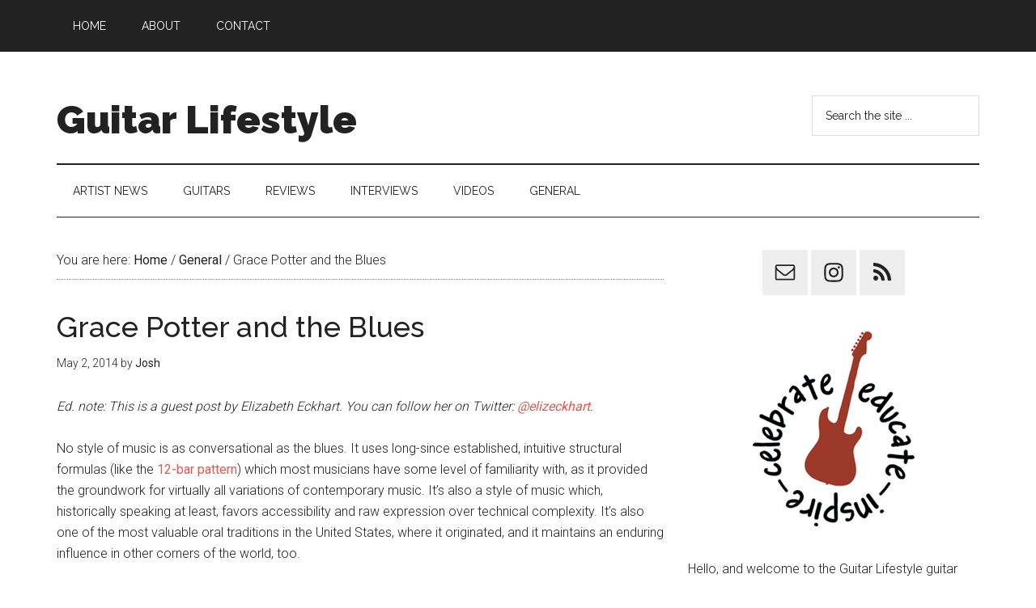

--- FILE ---
content_type: text/html; charset=UTF-8
request_url: https://www.guitarlifestyle.com/archives/2014/05/02/grace-potter-and-the-blues/
body_size: 10121
content:
<!DOCTYPE html>
<html lang="en-US">
<head >
<meta charset="UTF-8" />
		<meta name="robots" content="noodp,noydir" />
		<meta name="viewport" content="width=device-width, initial-scale=1" />
<title>Grace Potter and the Blues</title>
<meta name='robots' content='max-image-preview:large' />
<link rel='dns-prefetch' href='//fonts.googleapis.com' />
<link rel="alternate" type="application/rss+xml" title="Guitar Lifestyle &raquo; Feed" href="https://www.guitarlifestyle.com/feed/" />
<link rel="alternate" type="application/rss+xml" title="Guitar Lifestyle &raquo; Comments Feed" href="https://www.guitarlifestyle.com/comments/feed/" />
<link rel="alternate" type="application/rss+xml" title="Guitar Lifestyle &raquo; Grace Potter and the Blues Comments Feed" href="https://www.guitarlifestyle.com/archives/2014/05/02/grace-potter-and-the-blues/feed/" />
<link rel="canonical" href="https://www.guitarlifestyle.com/archives/2014/05/02/grace-potter-and-the-blues/" />
<script type="text/javascript">
window._wpemojiSettings = {"baseUrl":"https:\/\/s.w.org\/images\/core\/emoji\/14.0.0\/72x72\/","ext":".png","svgUrl":"https:\/\/s.w.org\/images\/core\/emoji\/14.0.0\/svg\/","svgExt":".svg","source":{"concatemoji":"https:\/\/www.guitarlifestyle.com\/wp-includes\/js\/wp-emoji-release.min.js?ver=6.1.9"}};
/*! This file is auto-generated */
!function(e,a,t){var n,r,o,i=a.createElement("canvas"),p=i.getContext&&i.getContext("2d");function s(e,t){var a=String.fromCharCode,e=(p.clearRect(0,0,i.width,i.height),p.fillText(a.apply(this,e),0,0),i.toDataURL());return p.clearRect(0,0,i.width,i.height),p.fillText(a.apply(this,t),0,0),e===i.toDataURL()}function c(e){var t=a.createElement("script");t.src=e,t.defer=t.type="text/javascript",a.getElementsByTagName("head")[0].appendChild(t)}for(o=Array("flag","emoji"),t.supports={everything:!0,everythingExceptFlag:!0},r=0;r<o.length;r++)t.supports[o[r]]=function(e){if(p&&p.fillText)switch(p.textBaseline="top",p.font="600 32px Arial",e){case"flag":return s([127987,65039,8205,9895,65039],[127987,65039,8203,9895,65039])?!1:!s([55356,56826,55356,56819],[55356,56826,8203,55356,56819])&&!s([55356,57332,56128,56423,56128,56418,56128,56421,56128,56430,56128,56423,56128,56447],[55356,57332,8203,56128,56423,8203,56128,56418,8203,56128,56421,8203,56128,56430,8203,56128,56423,8203,56128,56447]);case"emoji":return!s([129777,127995,8205,129778,127999],[129777,127995,8203,129778,127999])}return!1}(o[r]),t.supports.everything=t.supports.everything&&t.supports[o[r]],"flag"!==o[r]&&(t.supports.everythingExceptFlag=t.supports.everythingExceptFlag&&t.supports[o[r]]);t.supports.everythingExceptFlag=t.supports.everythingExceptFlag&&!t.supports.flag,t.DOMReady=!1,t.readyCallback=function(){t.DOMReady=!0},t.supports.everything||(n=function(){t.readyCallback()},a.addEventListener?(a.addEventListener("DOMContentLoaded",n,!1),e.addEventListener("load",n,!1)):(e.attachEvent("onload",n),a.attachEvent("onreadystatechange",function(){"complete"===a.readyState&&t.readyCallback()})),(e=t.source||{}).concatemoji?c(e.concatemoji):e.wpemoji&&e.twemoji&&(c(e.twemoji),c(e.wpemoji)))}(window,document,window._wpemojiSettings);
</script>
<style type="text/css">
img.wp-smiley,
img.emoji {
	display: inline !important;
	border: none !important;
	box-shadow: none !important;
	height: 1em !important;
	width: 1em !important;
	margin: 0 0.07em !important;
	vertical-align: -0.1em !important;
	background: none !important;
	padding: 0 !important;
}
</style>
	<link rel='stylesheet' id='magazine-pro-theme-css' href='https://www.guitarlifestyle.com/wp-content/themes/magazine-pro/style.css?ver=3.1' type='text/css' media='all' />
<link rel='stylesheet' id='wp-block-library-css' href='https://www.guitarlifestyle.com/wp-includes/css/dist/block-library/style.min.css?ver=6.1.9' type='text/css' media='all' />
<link rel='stylesheet' id='classic-theme-styles-css' href='https://www.guitarlifestyle.com/wp-includes/css/classic-themes.min.css?ver=1' type='text/css' media='all' />
<style id='global-styles-inline-css' type='text/css'>
body{--wp--preset--color--black: #000000;--wp--preset--color--cyan-bluish-gray: #abb8c3;--wp--preset--color--white: #ffffff;--wp--preset--color--pale-pink: #f78da7;--wp--preset--color--vivid-red: #cf2e2e;--wp--preset--color--luminous-vivid-orange: #ff6900;--wp--preset--color--luminous-vivid-amber: #fcb900;--wp--preset--color--light-green-cyan: #7bdcb5;--wp--preset--color--vivid-green-cyan: #00d084;--wp--preset--color--pale-cyan-blue: #8ed1fc;--wp--preset--color--vivid-cyan-blue: #0693e3;--wp--preset--color--vivid-purple: #9b51e0;--wp--preset--gradient--vivid-cyan-blue-to-vivid-purple: linear-gradient(135deg,rgba(6,147,227,1) 0%,rgb(155,81,224) 100%);--wp--preset--gradient--light-green-cyan-to-vivid-green-cyan: linear-gradient(135deg,rgb(122,220,180) 0%,rgb(0,208,130) 100%);--wp--preset--gradient--luminous-vivid-amber-to-luminous-vivid-orange: linear-gradient(135deg,rgba(252,185,0,1) 0%,rgba(255,105,0,1) 100%);--wp--preset--gradient--luminous-vivid-orange-to-vivid-red: linear-gradient(135deg,rgba(255,105,0,1) 0%,rgb(207,46,46) 100%);--wp--preset--gradient--very-light-gray-to-cyan-bluish-gray: linear-gradient(135deg,rgb(238,238,238) 0%,rgb(169,184,195) 100%);--wp--preset--gradient--cool-to-warm-spectrum: linear-gradient(135deg,rgb(74,234,220) 0%,rgb(151,120,209) 20%,rgb(207,42,186) 40%,rgb(238,44,130) 60%,rgb(251,105,98) 80%,rgb(254,248,76) 100%);--wp--preset--gradient--blush-light-purple: linear-gradient(135deg,rgb(255,206,236) 0%,rgb(152,150,240) 100%);--wp--preset--gradient--blush-bordeaux: linear-gradient(135deg,rgb(254,205,165) 0%,rgb(254,45,45) 50%,rgb(107,0,62) 100%);--wp--preset--gradient--luminous-dusk: linear-gradient(135deg,rgb(255,203,112) 0%,rgb(199,81,192) 50%,rgb(65,88,208) 100%);--wp--preset--gradient--pale-ocean: linear-gradient(135deg,rgb(255,245,203) 0%,rgb(182,227,212) 50%,rgb(51,167,181) 100%);--wp--preset--gradient--electric-grass: linear-gradient(135deg,rgb(202,248,128) 0%,rgb(113,206,126) 100%);--wp--preset--gradient--midnight: linear-gradient(135deg,rgb(2,3,129) 0%,rgb(40,116,252) 100%);--wp--preset--duotone--dark-grayscale: url('#wp-duotone-dark-grayscale');--wp--preset--duotone--grayscale: url('#wp-duotone-grayscale');--wp--preset--duotone--purple-yellow: url('#wp-duotone-purple-yellow');--wp--preset--duotone--blue-red: url('#wp-duotone-blue-red');--wp--preset--duotone--midnight: url('#wp-duotone-midnight');--wp--preset--duotone--magenta-yellow: url('#wp-duotone-magenta-yellow');--wp--preset--duotone--purple-green: url('#wp-duotone-purple-green');--wp--preset--duotone--blue-orange: url('#wp-duotone-blue-orange');--wp--preset--font-size--small: 13px;--wp--preset--font-size--medium: 20px;--wp--preset--font-size--large: 36px;--wp--preset--font-size--x-large: 42px;--wp--preset--spacing--20: 0.44rem;--wp--preset--spacing--30: 0.67rem;--wp--preset--spacing--40: 1rem;--wp--preset--spacing--50: 1.5rem;--wp--preset--spacing--60: 2.25rem;--wp--preset--spacing--70: 3.38rem;--wp--preset--spacing--80: 5.06rem;}:where(.is-layout-flex){gap: 0.5em;}body .is-layout-flow > .alignleft{float: left;margin-inline-start: 0;margin-inline-end: 2em;}body .is-layout-flow > .alignright{float: right;margin-inline-start: 2em;margin-inline-end: 0;}body .is-layout-flow > .aligncenter{margin-left: auto !important;margin-right: auto !important;}body .is-layout-constrained > .alignleft{float: left;margin-inline-start: 0;margin-inline-end: 2em;}body .is-layout-constrained > .alignright{float: right;margin-inline-start: 2em;margin-inline-end: 0;}body .is-layout-constrained > .aligncenter{margin-left: auto !important;margin-right: auto !important;}body .is-layout-constrained > :where(:not(.alignleft):not(.alignright):not(.alignfull)){max-width: var(--wp--style--global--content-size);margin-left: auto !important;margin-right: auto !important;}body .is-layout-constrained > .alignwide{max-width: var(--wp--style--global--wide-size);}body .is-layout-flex{display: flex;}body .is-layout-flex{flex-wrap: wrap;align-items: center;}body .is-layout-flex > *{margin: 0;}:where(.wp-block-columns.is-layout-flex){gap: 2em;}.has-black-color{color: var(--wp--preset--color--black) !important;}.has-cyan-bluish-gray-color{color: var(--wp--preset--color--cyan-bluish-gray) !important;}.has-white-color{color: var(--wp--preset--color--white) !important;}.has-pale-pink-color{color: var(--wp--preset--color--pale-pink) !important;}.has-vivid-red-color{color: var(--wp--preset--color--vivid-red) !important;}.has-luminous-vivid-orange-color{color: var(--wp--preset--color--luminous-vivid-orange) !important;}.has-luminous-vivid-amber-color{color: var(--wp--preset--color--luminous-vivid-amber) !important;}.has-light-green-cyan-color{color: var(--wp--preset--color--light-green-cyan) !important;}.has-vivid-green-cyan-color{color: var(--wp--preset--color--vivid-green-cyan) !important;}.has-pale-cyan-blue-color{color: var(--wp--preset--color--pale-cyan-blue) !important;}.has-vivid-cyan-blue-color{color: var(--wp--preset--color--vivid-cyan-blue) !important;}.has-vivid-purple-color{color: var(--wp--preset--color--vivid-purple) !important;}.has-black-background-color{background-color: var(--wp--preset--color--black) !important;}.has-cyan-bluish-gray-background-color{background-color: var(--wp--preset--color--cyan-bluish-gray) !important;}.has-white-background-color{background-color: var(--wp--preset--color--white) !important;}.has-pale-pink-background-color{background-color: var(--wp--preset--color--pale-pink) !important;}.has-vivid-red-background-color{background-color: var(--wp--preset--color--vivid-red) !important;}.has-luminous-vivid-orange-background-color{background-color: var(--wp--preset--color--luminous-vivid-orange) !important;}.has-luminous-vivid-amber-background-color{background-color: var(--wp--preset--color--luminous-vivid-amber) !important;}.has-light-green-cyan-background-color{background-color: var(--wp--preset--color--light-green-cyan) !important;}.has-vivid-green-cyan-background-color{background-color: var(--wp--preset--color--vivid-green-cyan) !important;}.has-pale-cyan-blue-background-color{background-color: var(--wp--preset--color--pale-cyan-blue) !important;}.has-vivid-cyan-blue-background-color{background-color: var(--wp--preset--color--vivid-cyan-blue) !important;}.has-vivid-purple-background-color{background-color: var(--wp--preset--color--vivid-purple) !important;}.has-black-border-color{border-color: var(--wp--preset--color--black) !important;}.has-cyan-bluish-gray-border-color{border-color: var(--wp--preset--color--cyan-bluish-gray) !important;}.has-white-border-color{border-color: var(--wp--preset--color--white) !important;}.has-pale-pink-border-color{border-color: var(--wp--preset--color--pale-pink) !important;}.has-vivid-red-border-color{border-color: var(--wp--preset--color--vivid-red) !important;}.has-luminous-vivid-orange-border-color{border-color: var(--wp--preset--color--luminous-vivid-orange) !important;}.has-luminous-vivid-amber-border-color{border-color: var(--wp--preset--color--luminous-vivid-amber) !important;}.has-light-green-cyan-border-color{border-color: var(--wp--preset--color--light-green-cyan) !important;}.has-vivid-green-cyan-border-color{border-color: var(--wp--preset--color--vivid-green-cyan) !important;}.has-pale-cyan-blue-border-color{border-color: var(--wp--preset--color--pale-cyan-blue) !important;}.has-vivid-cyan-blue-border-color{border-color: var(--wp--preset--color--vivid-cyan-blue) !important;}.has-vivid-purple-border-color{border-color: var(--wp--preset--color--vivid-purple) !important;}.has-vivid-cyan-blue-to-vivid-purple-gradient-background{background: var(--wp--preset--gradient--vivid-cyan-blue-to-vivid-purple) !important;}.has-light-green-cyan-to-vivid-green-cyan-gradient-background{background: var(--wp--preset--gradient--light-green-cyan-to-vivid-green-cyan) !important;}.has-luminous-vivid-amber-to-luminous-vivid-orange-gradient-background{background: var(--wp--preset--gradient--luminous-vivid-amber-to-luminous-vivid-orange) !important;}.has-luminous-vivid-orange-to-vivid-red-gradient-background{background: var(--wp--preset--gradient--luminous-vivid-orange-to-vivid-red) !important;}.has-very-light-gray-to-cyan-bluish-gray-gradient-background{background: var(--wp--preset--gradient--very-light-gray-to-cyan-bluish-gray) !important;}.has-cool-to-warm-spectrum-gradient-background{background: var(--wp--preset--gradient--cool-to-warm-spectrum) !important;}.has-blush-light-purple-gradient-background{background: var(--wp--preset--gradient--blush-light-purple) !important;}.has-blush-bordeaux-gradient-background{background: var(--wp--preset--gradient--blush-bordeaux) !important;}.has-luminous-dusk-gradient-background{background: var(--wp--preset--gradient--luminous-dusk) !important;}.has-pale-ocean-gradient-background{background: var(--wp--preset--gradient--pale-ocean) !important;}.has-electric-grass-gradient-background{background: var(--wp--preset--gradient--electric-grass) !important;}.has-midnight-gradient-background{background: var(--wp--preset--gradient--midnight) !important;}.has-small-font-size{font-size: var(--wp--preset--font-size--small) !important;}.has-medium-font-size{font-size: var(--wp--preset--font-size--medium) !important;}.has-large-font-size{font-size: var(--wp--preset--font-size--large) !important;}.has-x-large-font-size{font-size: var(--wp--preset--font-size--x-large) !important;}
.wp-block-navigation a:where(:not(.wp-element-button)){color: inherit;}
:where(.wp-block-columns.is-layout-flex){gap: 2em;}
.wp-block-pullquote{font-size: 1.5em;line-height: 1.6;}
</style>
<link rel='stylesheet' id='dashicons-css' href='https://www.guitarlifestyle.com/wp-includes/css/dashicons.min.css?ver=6.1.9' type='text/css' media='all' />
<link rel='stylesheet' id='google-fonts-css' href='//fonts.googleapis.com/css?family=Roboto%3A300%2C400%7CRaleway%3A400%2C500%2C900&#038;ver=3.1' type='text/css' media='all' />
<style id='akismet-widget-style-inline-css' type='text/css'>

			.a-stats {
				--akismet-color-mid-green: #357b49;
				--akismet-color-white: #fff;
				--akismet-color-light-grey: #f6f7f7;

				max-width: 350px;
				width: auto;
			}

			.a-stats * {
				all: unset;
				box-sizing: border-box;
			}

			.a-stats strong {
				font-weight: 600;
			}

			.a-stats a.a-stats__link,
			.a-stats a.a-stats__link:visited,
			.a-stats a.a-stats__link:active {
				background: var(--akismet-color-mid-green);
				border: none;
				box-shadow: none;
				border-radius: 8px;
				color: var(--akismet-color-white);
				cursor: pointer;
				display: block;
				font-family: -apple-system, BlinkMacSystemFont, 'Segoe UI', 'Roboto', 'Oxygen-Sans', 'Ubuntu', 'Cantarell', 'Helvetica Neue', sans-serif;
				font-weight: 500;
				padding: 12px;
				text-align: center;
				text-decoration: none;
				transition: all 0.2s ease;
			}

			/* Extra specificity to deal with TwentyTwentyOne focus style */
			.widget .a-stats a.a-stats__link:focus {
				background: var(--akismet-color-mid-green);
				color: var(--akismet-color-white);
				text-decoration: none;
			}

			.a-stats a.a-stats__link:hover {
				filter: brightness(110%);
				box-shadow: 0 4px 12px rgba(0, 0, 0, 0.06), 0 0 2px rgba(0, 0, 0, 0.16);
			}

			.a-stats .count {
				color: var(--akismet-color-white);
				display: block;
				font-size: 1.5em;
				line-height: 1.4;
				padding: 0 13px;
				white-space: nowrap;
			}
		
</style>
<link rel='stylesheet' id='simple-social-icons-font-css' href='https://www.guitarlifestyle.com/wp-content/plugins/simple-social-icons/css/style.css?ver=3.0.2' type='text/css' media='all' />
<!--[if lt IE 9]>
<script type='text/javascript' src='https://www.guitarlifestyle.com/wp-content/themes/genesis/lib/js/html5shiv.min.js?ver=3.7.3' id='html5shiv-js'></script>
<![endif]-->
<script type='text/javascript' src='https://www.guitarlifestyle.com/wp-includes/js/jquery/jquery.min.js?ver=3.6.1' id='jquery-core-js'></script>
<script type='text/javascript' src='https://www.guitarlifestyle.com/wp-includes/js/jquery/jquery-migrate.min.js?ver=3.3.2' id='jquery-migrate-js'></script>
<script type='text/javascript' src='https://www.guitarlifestyle.com/wp-content/themes/magazine-pro/js/entry-date.js?ver=1.0.0' id='magazine-entry-date-js'></script>
<script type='text/javascript' src='https://www.guitarlifestyle.com/wp-content/themes/magazine-pro/js/responsive-menu.js?ver=1.0.0' id='magazine-responsive-menu-js'></script>
<link rel="https://api.w.org/" href="https://www.guitarlifestyle.com/wp-json/" /><link rel="alternate" type="application/json" href="https://www.guitarlifestyle.com/wp-json/wp/v2/posts/4361" /><link rel="EditURI" type="application/rsd+xml" title="RSD" href="https://www.guitarlifestyle.com/xmlrpc.php?rsd" />
<link rel="alternate" type="application/json+oembed" href="https://www.guitarlifestyle.com/wp-json/oembed/1.0/embed?url=https%3A%2F%2Fwww.guitarlifestyle.com%2Farchives%2F2014%2F05%2F02%2Fgrace-potter-and-the-blues%2F" />
<link rel="alternate" type="text/xml+oembed" href="https://www.guitarlifestyle.com/wp-json/oembed/1.0/embed?url=https%3A%2F%2Fwww.guitarlifestyle.com%2Farchives%2F2014%2F05%2F02%2Fgrace-potter-and-the-blues%2F&#038;format=xml" />
<link rel="icon" href="https://www.guitarlifestyle.com/wp-content/themes/magazine-pro/images/favicon.ico" />
</head>
<body class="post-template-default single single-post postid-4361 single-format-standard content-sidebar primary-nav" itemscope itemtype="https://schema.org/WebPage"><div class="site-container"><nav class="nav-primary" aria-label="Main" itemscope itemtype="https://schema.org/SiteNavigationElement"><div class="wrap"><ul id="menu-primary-navigation" class="menu genesis-nav-menu menu-primary"><li id="menu-item-4550" class="menu-item menu-item-type-custom menu-item-object-custom menu-item-home menu-item-4550"><a href="https://www.guitarlifestyle.com/" itemprop="url"><span itemprop="name">Home</span></a></li>
<li id="menu-item-4551" class="menu-item menu-item-type-post_type menu-item-object-page menu-item-4551"><a href="https://www.guitarlifestyle.com/about/" itemprop="url"><span itemprop="name">About</span></a></li>
<li id="menu-item-4552" class="menu-item menu-item-type-post_type menu-item-object-page menu-item-4552"><a href="https://www.guitarlifestyle.com/contact/" itemprop="url"><span itemprop="name">Contact</span></a></li>
</ul></div></nav><header class="site-header" itemscope itemtype="https://schema.org/WPHeader"><div class="wrap"><div class="title-area"><p class="site-title" itemprop="headline"><a href="https://www.guitarlifestyle.com/">Guitar Lifestyle</a></p></div><div class="widget-area header-widget-area"><section id="search-5" class="widget widget_search"><div class="widget-wrap"><form class="search-form" itemprop="potentialAction" itemscope itemtype="https://schema.org/SearchAction" method="get" action="https://www.guitarlifestyle.com/" role="search"><meta itemprop="target" content="https://www.guitarlifestyle.com/?s={s}"/><input itemprop="query-input" type="search" name="s" placeholder="Search the site ..." /><input type="submit" value="Search"  /></form></div></section>
</div></div></header><nav class="nav-secondary" aria-label="Secondary" itemscope itemtype="https://schema.org/SiteNavigationElement"><div class="wrap"><ul id="menu-secondary-menu" class="menu genesis-nav-menu menu-secondary"><li id="menu-item-4553" class="menu-item menu-item-type-taxonomy menu-item-object-category menu-item-4553"><a href="https://www.guitarlifestyle.com/archives/category/artist-news/" itemprop="url"><span itemprop="name">Artist News</span></a></li>
<li id="menu-item-4555" class="menu-item menu-item-type-taxonomy menu-item-object-category menu-item-4555"><a href="https://www.guitarlifestyle.com/archives/category/guitars/" itemprop="url"><span itemprop="name">Guitars</span></a></li>
<li id="menu-item-4556" class="menu-item menu-item-type-taxonomy menu-item-object-category menu-item-4556"><a href="https://www.guitarlifestyle.com/archives/category/reviews/" itemprop="url"><span itemprop="name">Reviews</span></a></li>
<li id="menu-item-4559" class="menu-item menu-item-type-taxonomy menu-item-object-category menu-item-4559"><a href="https://www.guitarlifestyle.com/archives/category/interviews/" itemprop="url"><span itemprop="name">Interviews</span></a></li>
<li id="menu-item-4557" class="menu-item menu-item-type-taxonomy menu-item-object-category menu-item-4557"><a href="https://www.guitarlifestyle.com/archives/category/videos/" itemprop="url"><span itemprop="name">Videos</span></a></li>
<li id="menu-item-4554" class="menu-item menu-item-type-taxonomy menu-item-object-category current-post-ancestor current-menu-parent current-post-parent menu-item-4554"><a href="https://www.guitarlifestyle.com/archives/category/general/" itemprop="url"><span itemprop="name">General</span></a></li>
</ul></div></nav><div class="site-inner"><div class="content-sidebar-wrap"><main class="content"><div class="breadcrumb" itemscope itemtype="https://schema.org/BreadcrumbList">You are here: <span class="breadcrumb-link-wrap" itemprop="itemListElement" itemscope itemtype="https://schema.org/ListItem"><a href="https://www.guitarlifestyle.com/" itemprop="item"><span itemprop="name">Home</span></a></span> <span aria-label="breadcrumb separator">/</span> <span class="breadcrumb-link-wrap" itemprop="itemListElement" itemscope itemtype="https://schema.org/ListItem"><a href="https://www.guitarlifestyle.com/archives/category/general/" itemprop="item"><span itemprop="name">General</span></a></span> <span aria-label="breadcrumb separator">/</span> Grace Potter and the Blues</div><article class="post-4361 post type-post status-publish format-standard category-general tag-grace-potter entry" itemscope itemtype="https://schema.org/CreativeWork"><header class="entry-header"><h1 class="entry-title" itemprop="headline">Grace Potter and the Blues</h1>
<p class="entry-meta"><time class="entry-time" itemprop="datePublished" datetime="2014-05-02T10:30:04-04:00">May 2, 2014</time> by <span class="entry-author" itemprop="author" itemscope itemtype="https://schema.org/Person"><a href="https://www.guitarlifestyle.com/archives/author/jevitt/" class="entry-author-link" itemprop="url" rel="author"><span class="entry-author-name" itemprop="name">Josh</span></a></span>  </p></header><div class="entry-content" itemprop="text"><p dir="ltr"><em>Ed. note: This is a guest post by Elizabeth Eckhart. You can follow her on Twitter: <a title="@elizeckhart" href="https://twitter.com/elizeckhart">@elizeckhart</a>.</em></p>
<p dir="ltr">No style of music is as conversational as the blues. It uses long-since established, intuitive structural formulas (like the <a href="https://www.youtube.com/watch?v=3g_o64d3Szo">12-bar pattern</a>) which most musicians have some level of familiarity with, as it provided the groundwork for virtually all variations of contemporary music. It’s also a style of music which, historically speaking at least, favors accessibility and raw expression over technical complexity. It’s also one of the most valuable oral traditions in the United States, where it originated, and it maintains an enduring influence in other corners of the world, too.</p>
<p dir="ltr">One band that is doing a lot in the present day to enrich that conversation is Grace Potter and The Nocturnals. The band pays homage to legendary blues acts like Etta James and John Lee Hooker, and like their contemporaries in <a title="Gary Clark Jr." href="http://www.garyclarkjr.com/BlakAndBluMixtape">Gary Clark Jr.’s band</a>, their music exemplifies how much blues has influenced other musical stylings. Potter herself is one of the most charismatic female blues vocalists in recent history, with a raspy voice that evokes the likes of Janis Joplin, and Chicago’s very own <a href="http://windycityblues.org/2010/04/blues-foundation-announces-new-koko-taylor-award/">Koko Taylor</a>. In addition to her chops as a singer, Potter is also a proficient keyboardist and guitarist.</p>
<p dir="ltr">The band formed in Vermont in 2002, when drummer Matt Burr saw Potter, then a college student, performing at a local student-run venue. The two bonded over shared musical tastes, and ultimately decided to piece together a blues combo. It wasn’t long afterward that Grace and company where attracting national attention. They performed on the <a href="https://www.youtube.com/watch?v=0sInRzcV7P0">Jay Leno Show</a> for the first time in 2007. They contributed their own rendition of Jefferson Airplane’s “<a href="https://www.youtube.com/watch?v=YOxwveMaaZA">White Rabbit</a>” for the soundtrack to Tim Burton’s <em>Alice in Wonderland</em>. In 2011, they increased their visibility even more by performing on an episode of “Guitar Center Sessions” which was broadcast through DirecTV with segments of the show made streamable on their <a title="Grace Potter on Guitar Center Sessions" href="http://sessions.guitarcenter.com/grace-potter">website</a>. Shortly after that they began collaborating with Dan Auerbach of The Black Keys in their album <a href="http://www.charlestoncitypaper.com/charleston/grace-potter-is-still-pushing-the-lion-the-beast-the-beat/Content?oid=4747961">The Lion the Beast and the Beat</a>.</p>
<p dir="ltr">What makes Potter’s band exceptional is that beyond merely rehashing standards and cliches, the band is contemporizing the blues, and making it palatable to a younger listenership. And it speaks to part of what makes the simplicity of the blues so wonderful: it makes the music accessible to an incredibly wide range of listeners. The blues established the basic framework for virtually all of popular music, whether we’re talking about hip-hop, jazz, rock n’ roll, or even heavy metal. Potter and the Nocturnals have even channeled pop, alternative, and most recently country (Potter reached an entire new spectrum of fans when she worked with country star Kenny Chesney on the duet “<a href="https://www.youtube.com/watch?v=Q8XkLrErSHw&amp;feature=kp">You and Tequila</a>”) but still remains undoubtedly connected to the blues.</p>
<p dir="ltr">In its purer forms, the blues hasn’t exactly been fashionable for a while. Traditional blues music is enjoying something of a resurgence right now, and much of this could be attributed to artists like Potter who are helping to serve as a point of entry into the rich history of the blues.</p>
</div><footer class="entry-footer"><p class="entry-meta"><span class="entry-categories">Filed Under: <a href="https://www.guitarlifestyle.com/archives/category/general/" rel="category tag">General</a></span> <span class="entry-tags">Tagged With: <a href="https://www.guitarlifestyle.com/archives/tag/grace-potter/" rel="tag">grace potter</a></span></p></footer></article><div class="entry-comments" id="comments"><h3>Comments</h3><ol class="comment-list">
	<li class="comment even thread-even depth-1" id="comment-977645">
	<article itemprop="comment" itemscope itemtype="https://schema.org/Comment">

		
		<header class="comment-header">
			<p class="comment-author" itemprop="author" itemscope itemtype="https://schema.org/Person">
				<img alt='' src='https://secure.gravatar.com/avatar/1c2863ec67c913da982eb6ac9db27ea6?s=100&#038;d=mm&#038;r=g' srcset='https://secure.gravatar.com/avatar/1c2863ec67c913da982eb6ac9db27ea6?s=200&#038;d=mm&#038;r=g 2x' class='avatar avatar-100 photo' height='100' width='100' loading='lazy' decoding='async'/><span itemprop="name"><a href="http://www.myfirstaxe.com" class="comment-author-link" rel="external nofollow" itemprop="url">Tom Farr @ My First Axe</a></span> <span class="says">says</span>			</p>

			<p class="comment-meta"><time class="comment-time" datetime="2014-05-04T10:50:18-04:00" itemprop="datePublished"><a href="https://www.guitarlifestyle.com/archives/2014/05/02/grace-potter-and-the-blues/#comment-977645" class="comment-time-link" itemprop="url">May 4, 2014 at 10:50 am</a></time></p>		</header>

		<div class="comment-content" itemprop="text">
			
			<p>I&#8217;m not familiar with Grace Potter and The Nocturnals, but I&#8217;ll definitely have to check them out based on what you&#8217;ve shared. I remember listening to a lot of old blues music when I was learning to play guitar several years ago. It is a very expressive style.</p>
		</div>

		
		
	</article>
	</li><!-- #comment-## -->

	<li class="comment byuser comment-author-jevitt bypostauthor odd alt thread-odd thread-alt depth-1" id="comment-977794">
	<article itemprop="comment" itemscope itemtype="https://schema.org/Comment">

		
		<header class="comment-header">
			<p class="comment-author" itemprop="author" itemscope itemtype="https://schema.org/Person">
				<img alt='' src='https://secure.gravatar.com/avatar/5df6eab3b2a9ff5c0b25e9b98a0deb3f?s=100&#038;d=mm&#038;r=g' srcset='https://secure.gravatar.com/avatar/5df6eab3b2a9ff5c0b25e9b98a0deb3f?s=200&#038;d=mm&#038;r=g 2x' class='avatar avatar-100 photo' height='100' width='100' loading='lazy' decoding='async'/><span itemprop="name"><a href="http://www.guitarlifestyle.com" class="comment-author-link" rel="external nofollow" itemprop="url">Josh</a></span> <span class="says">says</span>			</p>

			<p class="comment-meta"><time class="comment-time" datetime="2014-05-10T12:21:20-04:00" itemprop="datePublished"><a href="https://www.guitarlifestyle.com/archives/2014/05/02/grace-potter-and-the-blues/#comment-977794" class="comment-time-link" itemprop="url">May 10, 2014 at 12:21 pm</a></time></p>		</header>

		<div class="comment-content" itemprop="text">
			
			<p>Tom, I definitely recommend checking out GPN. Their live show is fantastic.</p>
		</div>

		
		
	</article>
	</li><!-- #comment-## -->
</ol></div></main><aside class="sidebar sidebar-primary widget-area" role="complementary" aria-label="Primary Sidebar" itemscope itemtype="https://schema.org/WPSideBar"><section id="simple-social-icons-3" class="widget simple-social-icons"><div class="widget-wrap"><ul class="aligncenter"><li class="ssi-email"><a href="mailto:site@guitarlifestyle.com" ><svg role="img" class="social-email" aria-labelledby="social-email-3"><title id="social-email-3">Email</title><use xlink:href="https://www.guitarlifestyle.com/wp-content/plugins/simple-social-icons/symbol-defs.svg#social-email"></use></svg></a></li><li class="ssi-instagram"><a href="https://www.instagram.com/guitarlifestylecom/" ><svg role="img" class="social-instagram" aria-labelledby="social-instagram-3"><title id="social-instagram-3">Instagram</title><use xlink:href="https://www.guitarlifestyle.com/wp-content/plugins/simple-social-icons/symbol-defs.svg#social-instagram"></use></svg></a></li><li class="ssi-rss"><a href="http://www.guitarlifestyle.com/feed/" ><svg role="img" class="social-rss" aria-labelledby="social-rss-3"><title id="social-rss-3">RSS</title><use xlink:href="https://www.guitarlifestyle.com/wp-content/plugins/simple-social-icons/symbol-defs.svg#social-rss"></use></svg></a></li></ul></div></section>
<section id="text-7" class="widget widget_text"><div class="widget-wrap">			<div class="textwidget"><img src="https://www.guitarlifestyle.com/wp-content/uploads/2014/07/guitarlifestyle-emblem-200.png" alt="Celebrate - Educate - Inspire" style="display: block;
    margin-left: auto;
    margin-right: auto;" /></div>
		</div></section>
<section id="text-5" class="widget widget_text"><div class="widget-wrap">			<div class="textwidget">Hello, and welcome to the Guitar Lifestyle guitar blog! My name is Josh, and I thank you for visiting this site. I am a guitar player based in Nashville, TN, aka Music City, USA. <a href="http://www.guitarlifestyle.com/about/">Read More...</a></div>
		</div></section>
<section id="archives-4" class="widget widget_archive"><div class="widget-wrap"><h4 class="widget-title widgettitle">Archives</h4>
		<label class="screen-reader-text" for="archives-dropdown-4">Archives</label>
		<select id="archives-dropdown-4" name="archive-dropdown">
			
			<option value="">Select Month</option>
				<option value='https://www.guitarlifestyle.com/archives/2025/02/'> February 2025 </option>
	<option value='https://www.guitarlifestyle.com/archives/2023/02/'> February 2023 </option>
	<option value='https://www.guitarlifestyle.com/archives/2023/01/'> January 2023 </option>
	<option value='https://www.guitarlifestyle.com/archives/2022/08/'> August 2022 </option>
	<option value='https://www.guitarlifestyle.com/archives/2022/03/'> March 2022 </option>
	<option value='https://www.guitarlifestyle.com/archives/2021/07/'> July 2021 </option>
	<option value='https://www.guitarlifestyle.com/archives/2021/06/'> June 2021 </option>
	<option value='https://www.guitarlifestyle.com/archives/2020/09/'> September 2020 </option>
	<option value='https://www.guitarlifestyle.com/archives/2020/02/'> February 2020 </option>
	<option value='https://www.guitarlifestyle.com/archives/2020/01/'> January 2020 </option>
	<option value='https://www.guitarlifestyle.com/archives/2019/12/'> December 2019 </option>
	<option value='https://www.guitarlifestyle.com/archives/2019/03/'> March 2019 </option>
	<option value='https://www.guitarlifestyle.com/archives/2018/06/'> June 2018 </option>
	<option value='https://www.guitarlifestyle.com/archives/2018/05/'> May 2018 </option>
	<option value='https://www.guitarlifestyle.com/archives/2018/02/'> February 2018 </option>
	<option value='https://www.guitarlifestyle.com/archives/2018/01/'> January 2018 </option>
	<option value='https://www.guitarlifestyle.com/archives/2017/12/'> December 2017 </option>
	<option value='https://www.guitarlifestyle.com/archives/2017/10/'> October 2017 </option>
	<option value='https://www.guitarlifestyle.com/archives/2017/07/'> July 2017 </option>
	<option value='https://www.guitarlifestyle.com/archives/2017/06/'> June 2017 </option>
	<option value='https://www.guitarlifestyle.com/archives/2016/12/'> December 2016 </option>
	<option value='https://www.guitarlifestyle.com/archives/2016/11/'> November 2016 </option>
	<option value='https://www.guitarlifestyle.com/archives/2016/10/'> October 2016 </option>
	<option value='https://www.guitarlifestyle.com/archives/2016/09/'> September 2016 </option>
	<option value='https://www.guitarlifestyle.com/archives/2016/08/'> August 2016 </option>
	<option value='https://www.guitarlifestyle.com/archives/2016/07/'> July 2016 </option>
	<option value='https://www.guitarlifestyle.com/archives/2016/06/'> June 2016 </option>
	<option value='https://www.guitarlifestyle.com/archives/2016/05/'> May 2016 </option>
	<option value='https://www.guitarlifestyle.com/archives/2016/02/'> February 2016 </option>
	<option value='https://www.guitarlifestyle.com/archives/2016/01/'> January 2016 </option>
	<option value='https://www.guitarlifestyle.com/archives/2015/12/'> December 2015 </option>
	<option value='https://www.guitarlifestyle.com/archives/2015/11/'> November 2015 </option>
	<option value='https://www.guitarlifestyle.com/archives/2015/10/'> October 2015 </option>
	<option value='https://www.guitarlifestyle.com/archives/2015/07/'> July 2015 </option>
	<option value='https://www.guitarlifestyle.com/archives/2015/06/'> June 2015 </option>
	<option value='https://www.guitarlifestyle.com/archives/2015/03/'> March 2015 </option>
	<option value='https://www.guitarlifestyle.com/archives/2015/02/'> February 2015 </option>
	<option value='https://www.guitarlifestyle.com/archives/2015/01/'> January 2015 </option>
	<option value='https://www.guitarlifestyle.com/archives/2014/09/'> September 2014 </option>
	<option value='https://www.guitarlifestyle.com/archives/2014/08/'> August 2014 </option>
	<option value='https://www.guitarlifestyle.com/archives/2014/07/'> July 2014 </option>
	<option value='https://www.guitarlifestyle.com/archives/2014/06/'> June 2014 </option>
	<option value='https://www.guitarlifestyle.com/archives/2014/05/'> May 2014 </option>
	<option value='https://www.guitarlifestyle.com/archives/2014/04/'> April 2014 </option>
	<option value='https://www.guitarlifestyle.com/archives/2014/03/'> March 2014 </option>
	<option value='https://www.guitarlifestyle.com/archives/2014/02/'> February 2014 </option>
	<option value='https://www.guitarlifestyle.com/archives/2014/01/'> January 2014 </option>
	<option value='https://www.guitarlifestyle.com/archives/2013/12/'> December 2013 </option>
	<option value='https://www.guitarlifestyle.com/archives/2013/10/'> October 2013 </option>
	<option value='https://www.guitarlifestyle.com/archives/2013/05/'> May 2013 </option>
	<option value='https://www.guitarlifestyle.com/archives/2013/02/'> February 2013 </option>
	<option value='https://www.guitarlifestyle.com/archives/2013/01/'> January 2013 </option>
	<option value='https://www.guitarlifestyle.com/archives/2012/12/'> December 2012 </option>
	<option value='https://www.guitarlifestyle.com/archives/2012/11/'> November 2012 </option>
	<option value='https://www.guitarlifestyle.com/archives/2012/10/'> October 2012 </option>
	<option value='https://www.guitarlifestyle.com/archives/2012/08/'> August 2012 </option>
	<option value='https://www.guitarlifestyle.com/archives/2012/07/'> July 2012 </option>
	<option value='https://www.guitarlifestyle.com/archives/2012/06/'> June 2012 </option>
	<option value='https://www.guitarlifestyle.com/archives/2012/05/'> May 2012 </option>
	<option value='https://www.guitarlifestyle.com/archives/2012/04/'> April 2012 </option>
	<option value='https://www.guitarlifestyle.com/archives/2012/03/'> March 2012 </option>
	<option value='https://www.guitarlifestyle.com/archives/2012/02/'> February 2012 </option>
	<option value='https://www.guitarlifestyle.com/archives/2012/01/'> January 2012 </option>
	<option value='https://www.guitarlifestyle.com/archives/2011/12/'> December 2011 </option>
	<option value='https://www.guitarlifestyle.com/archives/2011/11/'> November 2011 </option>
	<option value='https://www.guitarlifestyle.com/archives/2011/10/'> October 2011 </option>
	<option value='https://www.guitarlifestyle.com/archives/2011/09/'> September 2011 </option>
	<option value='https://www.guitarlifestyle.com/archives/2011/08/'> August 2011 </option>
	<option value='https://www.guitarlifestyle.com/archives/2011/07/'> July 2011 </option>
	<option value='https://www.guitarlifestyle.com/archives/2011/06/'> June 2011 </option>
	<option value='https://www.guitarlifestyle.com/archives/2011/05/'> May 2011 </option>
	<option value='https://www.guitarlifestyle.com/archives/2011/04/'> April 2011 </option>
	<option value='https://www.guitarlifestyle.com/archives/2011/03/'> March 2011 </option>
	<option value='https://www.guitarlifestyle.com/archives/2011/02/'> February 2011 </option>
	<option value='https://www.guitarlifestyle.com/archives/2011/01/'> January 2011 </option>
	<option value='https://www.guitarlifestyle.com/archives/2010/12/'> December 2010 </option>
	<option value='https://www.guitarlifestyle.com/archives/2010/11/'> November 2010 </option>
	<option value='https://www.guitarlifestyle.com/archives/2010/10/'> October 2010 </option>
	<option value='https://www.guitarlifestyle.com/archives/2010/09/'> September 2010 </option>
	<option value='https://www.guitarlifestyle.com/archives/2010/08/'> August 2010 </option>
	<option value='https://www.guitarlifestyle.com/archives/2010/07/'> July 2010 </option>
	<option value='https://www.guitarlifestyle.com/archives/2010/06/'> June 2010 </option>
	<option value='https://www.guitarlifestyle.com/archives/2010/05/'> May 2010 </option>
	<option value='https://www.guitarlifestyle.com/archives/2010/04/'> April 2010 </option>
	<option value='https://www.guitarlifestyle.com/archives/2010/03/'> March 2010 </option>
	<option value='https://www.guitarlifestyle.com/archives/2010/02/'> February 2010 </option>
	<option value='https://www.guitarlifestyle.com/archives/2010/01/'> January 2010 </option>
	<option value='https://www.guitarlifestyle.com/archives/2009/12/'> December 2009 </option>
	<option value='https://www.guitarlifestyle.com/archives/2009/11/'> November 2009 </option>
	<option value='https://www.guitarlifestyle.com/archives/2009/10/'> October 2009 </option>
	<option value='https://www.guitarlifestyle.com/archives/2009/09/'> September 2009 </option>
	<option value='https://www.guitarlifestyle.com/archives/2009/08/'> August 2009 </option>
	<option value='https://www.guitarlifestyle.com/archives/2009/07/'> July 2009 </option>
	<option value='https://www.guitarlifestyle.com/archives/2009/06/'> June 2009 </option>
	<option value='https://www.guitarlifestyle.com/archives/2009/05/'> May 2009 </option>
	<option value='https://www.guitarlifestyle.com/archives/2009/04/'> April 2009 </option>
	<option value='https://www.guitarlifestyle.com/archives/2009/03/'> March 2009 </option>
	<option value='https://www.guitarlifestyle.com/archives/2009/02/'> February 2009 </option>
	<option value='https://www.guitarlifestyle.com/archives/2009/01/'> January 2009 </option>
	<option value='https://www.guitarlifestyle.com/archives/2008/12/'> December 2008 </option>
	<option value='https://www.guitarlifestyle.com/archives/2008/11/'> November 2008 </option>
	<option value='https://www.guitarlifestyle.com/archives/2008/10/'> October 2008 </option>
	<option value='https://www.guitarlifestyle.com/archives/2008/09/'> September 2008 </option>
	<option value='https://www.guitarlifestyle.com/archives/2008/08/'> August 2008 </option>
	<option value='https://www.guitarlifestyle.com/archives/2008/07/'> July 2008 </option>
	<option value='https://www.guitarlifestyle.com/archives/2008/06/'> June 2008 </option>
	<option value='https://www.guitarlifestyle.com/archives/2008/05/'> May 2008 </option>
	<option value='https://www.guitarlifestyle.com/archives/2008/04/'> April 2008 </option>
	<option value='https://www.guitarlifestyle.com/archives/2008/03/'> March 2008 </option>
	<option value='https://www.guitarlifestyle.com/archives/2008/02/'> February 2008 </option>
	<option value='https://www.guitarlifestyle.com/archives/2008/01/'> January 2008 </option>
	<option value='https://www.guitarlifestyle.com/archives/2007/12/'> December 2007 </option>
	<option value='https://www.guitarlifestyle.com/archives/2007/11/'> November 2007 </option>
	<option value='https://www.guitarlifestyle.com/archives/2007/10/'> October 2007 </option>
	<option value='https://www.guitarlifestyle.com/archives/2007/09/'> September 2007 </option>
	<option value='https://www.guitarlifestyle.com/archives/2007/08/'> August 2007 </option>
	<option value='https://www.guitarlifestyle.com/archives/2007/07/'> July 2007 </option>
	<option value='https://www.guitarlifestyle.com/archives/2007/06/'> June 2007 </option>
	<option value='https://www.guitarlifestyle.com/archives/2007/05/'> May 2007 </option>
	<option value='https://www.guitarlifestyle.com/archives/2007/04/'> April 2007 </option>
	<option value='https://www.guitarlifestyle.com/archives/2007/03/'> March 2007 </option>
	<option value='https://www.guitarlifestyle.com/archives/2007/02/'> February 2007 </option>
	<option value='https://www.guitarlifestyle.com/archives/2007/01/'> January 2007 </option>
	<option value='https://www.guitarlifestyle.com/archives/2006/12/'> December 2006 </option>
	<option value='https://www.guitarlifestyle.com/archives/2006/04/'> April 2006 </option>
	<option value='https://www.guitarlifestyle.com/archives/2006/03/'> March 2006 </option>
	<option value='https://www.guitarlifestyle.com/archives/2006/02/'> February 2006 </option>
	<option value='https://www.guitarlifestyle.com/archives/2006/01/'> January 2006 </option>
	<option value='https://www.guitarlifestyle.com/archives/2005/12/'> December 2005 </option>

		</select>

<script type="text/javascript">
/* <![CDATA[ */
(function() {
	var dropdown = document.getElementById( "archives-dropdown-4" );
	function onSelectChange() {
		if ( dropdown.options[ dropdown.selectedIndex ].value !== '' ) {
			document.location.href = this.options[ this.selectedIndex ].value;
		}
	}
	dropdown.onchange = onSelectChange;
})();
/* ]]> */
</script>
			</div></section>
<section id="categories-5" class="widget widget_categories"><div class="widget-wrap"><h4 class="widget-title widgettitle">Categories</h4>
<form action="https://www.guitarlifestyle.com" method="get"><label class="screen-reader-text" for="cat">Categories</label><select  name='cat' id='cat' class='postform'>
	<option value='-1'>Select Category</option>
	<option class="level-0" value="5">Accessories</option>
	<option class="level-0" value="12">Amps</option>
	<option class="level-0" value="6">Artist News</option>
	<option class="level-0" value="10">Basses</option>
	<option class="level-0" value="9">Beginners</option>
	<option class="level-0" value="68">Education</option>
	<option class="level-0" value="15">Effects</option>
	<option class="level-0" value="82">Essays</option>
	<option class="level-0" value="18">Four Questions</option>
	<option class="level-0" value="20">FretQuiz</option>
	<option class="level-0" value="3">General</option>
	<option class="level-0" value="7">Guitar Heroes</option>
	<option class="level-0" value="73">Guitar Trivia</option>
	<option class="level-0" value="4">Guitars</option>
	<option class="level-0" value="147">interviews</option>
	<option class="level-0" value="38">Lessons</option>
	<option class="level-0" value="16">Links</option>
	<option class="level-0" value="19">NAMM</option>
	<option class="level-0" value="176">Photo Friday</option>
	<option class="level-0" value="8">Reviews</option>
	<option class="level-0" value="251">Spotify</option>
	<option class="level-0" value="63">T-shirts</option>
	<option class="level-0" value="174">Videos</option>
</select>
</form>
<script type="text/javascript">
/* <![CDATA[ */
(function() {
	var dropdown = document.getElementById( "cat" );
	function onCatChange() {
		if ( dropdown.options[ dropdown.selectedIndex ].value > 0 ) {
			dropdown.parentNode.submit();
		}
	}
	dropdown.onchange = onCatChange;
})();
/* ]]> */
</script>

			</div></section>
<section id="linkcat-2" class="widget widget_links"><div class="widget-wrap"><h4 class="widget-title widgettitle">Friends</h4>

	<ul class='xoxo blogroll'>
<li><a href="http://iheartguitarblog.com/">I Heart Guitar Blog</a></li>
<li><a href="https://www.learningguitarnow.com/">Learning Guitar Now</a></li>
<li><a href="http://texasbluesalley.com/news">Texas Blues Alley</a></li>

	</ul>
</div></section>

</aside></div></div><footer class="site-footer" itemscope itemtype="https://schema.org/WPFooter"><div class="wrap"><div class="creds"><p>Copyright &copy; 2026 &middot; <a href="https://guitarlifestyle.com">Guitar Lifestyle</a> &middot; Proudly created in Nashville, TN &middot; <a href="http://guitarlifestyle.com/wp-admin">WP</a></p></div><p></p></div></footer></div><style type="text/css" media="screen">#simple-social-icons-3 ul li a, #simple-social-icons-3 ul li a:hover, #simple-social-icons-3 ul li a:focus { background-color: #eeeeee !important; border-radius: 0px; color: #222222 !important; border: 0px #ffffff solid !important; font-size: 28px; padding: 14px; }  #simple-social-icons-3 ul li a:hover, #simple-social-icons-3 ul li a:focus { background-color: #222222 !important; border-color: #ffffff !important; color: #ffffff !important; }  #simple-social-icons-3 ul li a:focus { outline: 1px dotted #222222 !important; }</style></body></html>
